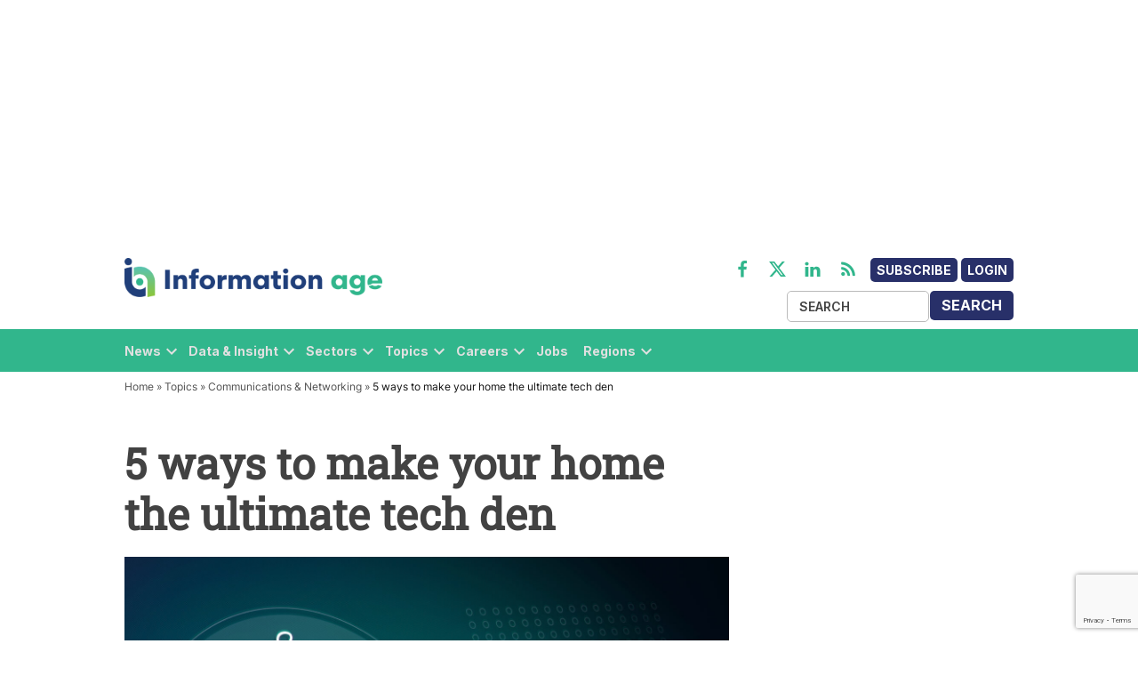

--- FILE ---
content_type: text/html; charset=utf-8
request_url: https://www.google.com/recaptcha/api2/anchor?ar=1&k=6LcVMM8pAAAAALqCtNoKVw0mOH41XeoQGw4effyE&co=aHR0cHM6Ly93d3cuaW5mb3JtYXRpb24tYWdlLmNvbTo0NDM.&hl=en&v=PoyoqOPhxBO7pBk68S4YbpHZ&size=invisible&anchor-ms=20000&execute-ms=30000&cb=hmu7k3n6j1aa
body_size: 48635
content:
<!DOCTYPE HTML><html dir="ltr" lang="en"><head><meta http-equiv="Content-Type" content="text/html; charset=UTF-8">
<meta http-equiv="X-UA-Compatible" content="IE=edge">
<title>reCAPTCHA</title>
<style type="text/css">
/* cyrillic-ext */
@font-face {
  font-family: 'Roboto';
  font-style: normal;
  font-weight: 400;
  font-stretch: 100%;
  src: url(//fonts.gstatic.com/s/roboto/v48/KFO7CnqEu92Fr1ME7kSn66aGLdTylUAMa3GUBHMdazTgWw.woff2) format('woff2');
  unicode-range: U+0460-052F, U+1C80-1C8A, U+20B4, U+2DE0-2DFF, U+A640-A69F, U+FE2E-FE2F;
}
/* cyrillic */
@font-face {
  font-family: 'Roboto';
  font-style: normal;
  font-weight: 400;
  font-stretch: 100%;
  src: url(//fonts.gstatic.com/s/roboto/v48/KFO7CnqEu92Fr1ME7kSn66aGLdTylUAMa3iUBHMdazTgWw.woff2) format('woff2');
  unicode-range: U+0301, U+0400-045F, U+0490-0491, U+04B0-04B1, U+2116;
}
/* greek-ext */
@font-face {
  font-family: 'Roboto';
  font-style: normal;
  font-weight: 400;
  font-stretch: 100%;
  src: url(//fonts.gstatic.com/s/roboto/v48/KFO7CnqEu92Fr1ME7kSn66aGLdTylUAMa3CUBHMdazTgWw.woff2) format('woff2');
  unicode-range: U+1F00-1FFF;
}
/* greek */
@font-face {
  font-family: 'Roboto';
  font-style: normal;
  font-weight: 400;
  font-stretch: 100%;
  src: url(//fonts.gstatic.com/s/roboto/v48/KFO7CnqEu92Fr1ME7kSn66aGLdTylUAMa3-UBHMdazTgWw.woff2) format('woff2');
  unicode-range: U+0370-0377, U+037A-037F, U+0384-038A, U+038C, U+038E-03A1, U+03A3-03FF;
}
/* math */
@font-face {
  font-family: 'Roboto';
  font-style: normal;
  font-weight: 400;
  font-stretch: 100%;
  src: url(//fonts.gstatic.com/s/roboto/v48/KFO7CnqEu92Fr1ME7kSn66aGLdTylUAMawCUBHMdazTgWw.woff2) format('woff2');
  unicode-range: U+0302-0303, U+0305, U+0307-0308, U+0310, U+0312, U+0315, U+031A, U+0326-0327, U+032C, U+032F-0330, U+0332-0333, U+0338, U+033A, U+0346, U+034D, U+0391-03A1, U+03A3-03A9, U+03B1-03C9, U+03D1, U+03D5-03D6, U+03F0-03F1, U+03F4-03F5, U+2016-2017, U+2034-2038, U+203C, U+2040, U+2043, U+2047, U+2050, U+2057, U+205F, U+2070-2071, U+2074-208E, U+2090-209C, U+20D0-20DC, U+20E1, U+20E5-20EF, U+2100-2112, U+2114-2115, U+2117-2121, U+2123-214F, U+2190, U+2192, U+2194-21AE, U+21B0-21E5, U+21F1-21F2, U+21F4-2211, U+2213-2214, U+2216-22FF, U+2308-230B, U+2310, U+2319, U+231C-2321, U+2336-237A, U+237C, U+2395, U+239B-23B7, U+23D0, U+23DC-23E1, U+2474-2475, U+25AF, U+25B3, U+25B7, U+25BD, U+25C1, U+25CA, U+25CC, U+25FB, U+266D-266F, U+27C0-27FF, U+2900-2AFF, U+2B0E-2B11, U+2B30-2B4C, U+2BFE, U+3030, U+FF5B, U+FF5D, U+1D400-1D7FF, U+1EE00-1EEFF;
}
/* symbols */
@font-face {
  font-family: 'Roboto';
  font-style: normal;
  font-weight: 400;
  font-stretch: 100%;
  src: url(//fonts.gstatic.com/s/roboto/v48/KFO7CnqEu92Fr1ME7kSn66aGLdTylUAMaxKUBHMdazTgWw.woff2) format('woff2');
  unicode-range: U+0001-000C, U+000E-001F, U+007F-009F, U+20DD-20E0, U+20E2-20E4, U+2150-218F, U+2190, U+2192, U+2194-2199, U+21AF, U+21E6-21F0, U+21F3, U+2218-2219, U+2299, U+22C4-22C6, U+2300-243F, U+2440-244A, U+2460-24FF, U+25A0-27BF, U+2800-28FF, U+2921-2922, U+2981, U+29BF, U+29EB, U+2B00-2BFF, U+4DC0-4DFF, U+FFF9-FFFB, U+10140-1018E, U+10190-1019C, U+101A0, U+101D0-101FD, U+102E0-102FB, U+10E60-10E7E, U+1D2C0-1D2D3, U+1D2E0-1D37F, U+1F000-1F0FF, U+1F100-1F1AD, U+1F1E6-1F1FF, U+1F30D-1F30F, U+1F315, U+1F31C, U+1F31E, U+1F320-1F32C, U+1F336, U+1F378, U+1F37D, U+1F382, U+1F393-1F39F, U+1F3A7-1F3A8, U+1F3AC-1F3AF, U+1F3C2, U+1F3C4-1F3C6, U+1F3CA-1F3CE, U+1F3D4-1F3E0, U+1F3ED, U+1F3F1-1F3F3, U+1F3F5-1F3F7, U+1F408, U+1F415, U+1F41F, U+1F426, U+1F43F, U+1F441-1F442, U+1F444, U+1F446-1F449, U+1F44C-1F44E, U+1F453, U+1F46A, U+1F47D, U+1F4A3, U+1F4B0, U+1F4B3, U+1F4B9, U+1F4BB, U+1F4BF, U+1F4C8-1F4CB, U+1F4D6, U+1F4DA, U+1F4DF, U+1F4E3-1F4E6, U+1F4EA-1F4ED, U+1F4F7, U+1F4F9-1F4FB, U+1F4FD-1F4FE, U+1F503, U+1F507-1F50B, U+1F50D, U+1F512-1F513, U+1F53E-1F54A, U+1F54F-1F5FA, U+1F610, U+1F650-1F67F, U+1F687, U+1F68D, U+1F691, U+1F694, U+1F698, U+1F6AD, U+1F6B2, U+1F6B9-1F6BA, U+1F6BC, U+1F6C6-1F6CF, U+1F6D3-1F6D7, U+1F6E0-1F6EA, U+1F6F0-1F6F3, U+1F6F7-1F6FC, U+1F700-1F7FF, U+1F800-1F80B, U+1F810-1F847, U+1F850-1F859, U+1F860-1F887, U+1F890-1F8AD, U+1F8B0-1F8BB, U+1F8C0-1F8C1, U+1F900-1F90B, U+1F93B, U+1F946, U+1F984, U+1F996, U+1F9E9, U+1FA00-1FA6F, U+1FA70-1FA7C, U+1FA80-1FA89, U+1FA8F-1FAC6, U+1FACE-1FADC, U+1FADF-1FAE9, U+1FAF0-1FAF8, U+1FB00-1FBFF;
}
/* vietnamese */
@font-face {
  font-family: 'Roboto';
  font-style: normal;
  font-weight: 400;
  font-stretch: 100%;
  src: url(//fonts.gstatic.com/s/roboto/v48/KFO7CnqEu92Fr1ME7kSn66aGLdTylUAMa3OUBHMdazTgWw.woff2) format('woff2');
  unicode-range: U+0102-0103, U+0110-0111, U+0128-0129, U+0168-0169, U+01A0-01A1, U+01AF-01B0, U+0300-0301, U+0303-0304, U+0308-0309, U+0323, U+0329, U+1EA0-1EF9, U+20AB;
}
/* latin-ext */
@font-face {
  font-family: 'Roboto';
  font-style: normal;
  font-weight: 400;
  font-stretch: 100%;
  src: url(//fonts.gstatic.com/s/roboto/v48/KFO7CnqEu92Fr1ME7kSn66aGLdTylUAMa3KUBHMdazTgWw.woff2) format('woff2');
  unicode-range: U+0100-02BA, U+02BD-02C5, U+02C7-02CC, U+02CE-02D7, U+02DD-02FF, U+0304, U+0308, U+0329, U+1D00-1DBF, U+1E00-1E9F, U+1EF2-1EFF, U+2020, U+20A0-20AB, U+20AD-20C0, U+2113, U+2C60-2C7F, U+A720-A7FF;
}
/* latin */
@font-face {
  font-family: 'Roboto';
  font-style: normal;
  font-weight: 400;
  font-stretch: 100%;
  src: url(//fonts.gstatic.com/s/roboto/v48/KFO7CnqEu92Fr1ME7kSn66aGLdTylUAMa3yUBHMdazQ.woff2) format('woff2');
  unicode-range: U+0000-00FF, U+0131, U+0152-0153, U+02BB-02BC, U+02C6, U+02DA, U+02DC, U+0304, U+0308, U+0329, U+2000-206F, U+20AC, U+2122, U+2191, U+2193, U+2212, U+2215, U+FEFF, U+FFFD;
}
/* cyrillic-ext */
@font-face {
  font-family: 'Roboto';
  font-style: normal;
  font-weight: 500;
  font-stretch: 100%;
  src: url(//fonts.gstatic.com/s/roboto/v48/KFO7CnqEu92Fr1ME7kSn66aGLdTylUAMa3GUBHMdazTgWw.woff2) format('woff2');
  unicode-range: U+0460-052F, U+1C80-1C8A, U+20B4, U+2DE0-2DFF, U+A640-A69F, U+FE2E-FE2F;
}
/* cyrillic */
@font-face {
  font-family: 'Roboto';
  font-style: normal;
  font-weight: 500;
  font-stretch: 100%;
  src: url(//fonts.gstatic.com/s/roboto/v48/KFO7CnqEu92Fr1ME7kSn66aGLdTylUAMa3iUBHMdazTgWw.woff2) format('woff2');
  unicode-range: U+0301, U+0400-045F, U+0490-0491, U+04B0-04B1, U+2116;
}
/* greek-ext */
@font-face {
  font-family: 'Roboto';
  font-style: normal;
  font-weight: 500;
  font-stretch: 100%;
  src: url(//fonts.gstatic.com/s/roboto/v48/KFO7CnqEu92Fr1ME7kSn66aGLdTylUAMa3CUBHMdazTgWw.woff2) format('woff2');
  unicode-range: U+1F00-1FFF;
}
/* greek */
@font-face {
  font-family: 'Roboto';
  font-style: normal;
  font-weight: 500;
  font-stretch: 100%;
  src: url(//fonts.gstatic.com/s/roboto/v48/KFO7CnqEu92Fr1ME7kSn66aGLdTylUAMa3-UBHMdazTgWw.woff2) format('woff2');
  unicode-range: U+0370-0377, U+037A-037F, U+0384-038A, U+038C, U+038E-03A1, U+03A3-03FF;
}
/* math */
@font-face {
  font-family: 'Roboto';
  font-style: normal;
  font-weight: 500;
  font-stretch: 100%;
  src: url(//fonts.gstatic.com/s/roboto/v48/KFO7CnqEu92Fr1ME7kSn66aGLdTylUAMawCUBHMdazTgWw.woff2) format('woff2');
  unicode-range: U+0302-0303, U+0305, U+0307-0308, U+0310, U+0312, U+0315, U+031A, U+0326-0327, U+032C, U+032F-0330, U+0332-0333, U+0338, U+033A, U+0346, U+034D, U+0391-03A1, U+03A3-03A9, U+03B1-03C9, U+03D1, U+03D5-03D6, U+03F0-03F1, U+03F4-03F5, U+2016-2017, U+2034-2038, U+203C, U+2040, U+2043, U+2047, U+2050, U+2057, U+205F, U+2070-2071, U+2074-208E, U+2090-209C, U+20D0-20DC, U+20E1, U+20E5-20EF, U+2100-2112, U+2114-2115, U+2117-2121, U+2123-214F, U+2190, U+2192, U+2194-21AE, U+21B0-21E5, U+21F1-21F2, U+21F4-2211, U+2213-2214, U+2216-22FF, U+2308-230B, U+2310, U+2319, U+231C-2321, U+2336-237A, U+237C, U+2395, U+239B-23B7, U+23D0, U+23DC-23E1, U+2474-2475, U+25AF, U+25B3, U+25B7, U+25BD, U+25C1, U+25CA, U+25CC, U+25FB, U+266D-266F, U+27C0-27FF, U+2900-2AFF, U+2B0E-2B11, U+2B30-2B4C, U+2BFE, U+3030, U+FF5B, U+FF5D, U+1D400-1D7FF, U+1EE00-1EEFF;
}
/* symbols */
@font-face {
  font-family: 'Roboto';
  font-style: normal;
  font-weight: 500;
  font-stretch: 100%;
  src: url(//fonts.gstatic.com/s/roboto/v48/KFO7CnqEu92Fr1ME7kSn66aGLdTylUAMaxKUBHMdazTgWw.woff2) format('woff2');
  unicode-range: U+0001-000C, U+000E-001F, U+007F-009F, U+20DD-20E0, U+20E2-20E4, U+2150-218F, U+2190, U+2192, U+2194-2199, U+21AF, U+21E6-21F0, U+21F3, U+2218-2219, U+2299, U+22C4-22C6, U+2300-243F, U+2440-244A, U+2460-24FF, U+25A0-27BF, U+2800-28FF, U+2921-2922, U+2981, U+29BF, U+29EB, U+2B00-2BFF, U+4DC0-4DFF, U+FFF9-FFFB, U+10140-1018E, U+10190-1019C, U+101A0, U+101D0-101FD, U+102E0-102FB, U+10E60-10E7E, U+1D2C0-1D2D3, U+1D2E0-1D37F, U+1F000-1F0FF, U+1F100-1F1AD, U+1F1E6-1F1FF, U+1F30D-1F30F, U+1F315, U+1F31C, U+1F31E, U+1F320-1F32C, U+1F336, U+1F378, U+1F37D, U+1F382, U+1F393-1F39F, U+1F3A7-1F3A8, U+1F3AC-1F3AF, U+1F3C2, U+1F3C4-1F3C6, U+1F3CA-1F3CE, U+1F3D4-1F3E0, U+1F3ED, U+1F3F1-1F3F3, U+1F3F5-1F3F7, U+1F408, U+1F415, U+1F41F, U+1F426, U+1F43F, U+1F441-1F442, U+1F444, U+1F446-1F449, U+1F44C-1F44E, U+1F453, U+1F46A, U+1F47D, U+1F4A3, U+1F4B0, U+1F4B3, U+1F4B9, U+1F4BB, U+1F4BF, U+1F4C8-1F4CB, U+1F4D6, U+1F4DA, U+1F4DF, U+1F4E3-1F4E6, U+1F4EA-1F4ED, U+1F4F7, U+1F4F9-1F4FB, U+1F4FD-1F4FE, U+1F503, U+1F507-1F50B, U+1F50D, U+1F512-1F513, U+1F53E-1F54A, U+1F54F-1F5FA, U+1F610, U+1F650-1F67F, U+1F687, U+1F68D, U+1F691, U+1F694, U+1F698, U+1F6AD, U+1F6B2, U+1F6B9-1F6BA, U+1F6BC, U+1F6C6-1F6CF, U+1F6D3-1F6D7, U+1F6E0-1F6EA, U+1F6F0-1F6F3, U+1F6F7-1F6FC, U+1F700-1F7FF, U+1F800-1F80B, U+1F810-1F847, U+1F850-1F859, U+1F860-1F887, U+1F890-1F8AD, U+1F8B0-1F8BB, U+1F8C0-1F8C1, U+1F900-1F90B, U+1F93B, U+1F946, U+1F984, U+1F996, U+1F9E9, U+1FA00-1FA6F, U+1FA70-1FA7C, U+1FA80-1FA89, U+1FA8F-1FAC6, U+1FACE-1FADC, U+1FADF-1FAE9, U+1FAF0-1FAF8, U+1FB00-1FBFF;
}
/* vietnamese */
@font-face {
  font-family: 'Roboto';
  font-style: normal;
  font-weight: 500;
  font-stretch: 100%;
  src: url(//fonts.gstatic.com/s/roboto/v48/KFO7CnqEu92Fr1ME7kSn66aGLdTylUAMa3OUBHMdazTgWw.woff2) format('woff2');
  unicode-range: U+0102-0103, U+0110-0111, U+0128-0129, U+0168-0169, U+01A0-01A1, U+01AF-01B0, U+0300-0301, U+0303-0304, U+0308-0309, U+0323, U+0329, U+1EA0-1EF9, U+20AB;
}
/* latin-ext */
@font-face {
  font-family: 'Roboto';
  font-style: normal;
  font-weight: 500;
  font-stretch: 100%;
  src: url(//fonts.gstatic.com/s/roboto/v48/KFO7CnqEu92Fr1ME7kSn66aGLdTylUAMa3KUBHMdazTgWw.woff2) format('woff2');
  unicode-range: U+0100-02BA, U+02BD-02C5, U+02C7-02CC, U+02CE-02D7, U+02DD-02FF, U+0304, U+0308, U+0329, U+1D00-1DBF, U+1E00-1E9F, U+1EF2-1EFF, U+2020, U+20A0-20AB, U+20AD-20C0, U+2113, U+2C60-2C7F, U+A720-A7FF;
}
/* latin */
@font-face {
  font-family: 'Roboto';
  font-style: normal;
  font-weight: 500;
  font-stretch: 100%;
  src: url(//fonts.gstatic.com/s/roboto/v48/KFO7CnqEu92Fr1ME7kSn66aGLdTylUAMa3yUBHMdazQ.woff2) format('woff2');
  unicode-range: U+0000-00FF, U+0131, U+0152-0153, U+02BB-02BC, U+02C6, U+02DA, U+02DC, U+0304, U+0308, U+0329, U+2000-206F, U+20AC, U+2122, U+2191, U+2193, U+2212, U+2215, U+FEFF, U+FFFD;
}
/* cyrillic-ext */
@font-face {
  font-family: 'Roboto';
  font-style: normal;
  font-weight: 900;
  font-stretch: 100%;
  src: url(//fonts.gstatic.com/s/roboto/v48/KFO7CnqEu92Fr1ME7kSn66aGLdTylUAMa3GUBHMdazTgWw.woff2) format('woff2');
  unicode-range: U+0460-052F, U+1C80-1C8A, U+20B4, U+2DE0-2DFF, U+A640-A69F, U+FE2E-FE2F;
}
/* cyrillic */
@font-face {
  font-family: 'Roboto';
  font-style: normal;
  font-weight: 900;
  font-stretch: 100%;
  src: url(//fonts.gstatic.com/s/roboto/v48/KFO7CnqEu92Fr1ME7kSn66aGLdTylUAMa3iUBHMdazTgWw.woff2) format('woff2');
  unicode-range: U+0301, U+0400-045F, U+0490-0491, U+04B0-04B1, U+2116;
}
/* greek-ext */
@font-face {
  font-family: 'Roboto';
  font-style: normal;
  font-weight: 900;
  font-stretch: 100%;
  src: url(//fonts.gstatic.com/s/roboto/v48/KFO7CnqEu92Fr1ME7kSn66aGLdTylUAMa3CUBHMdazTgWw.woff2) format('woff2');
  unicode-range: U+1F00-1FFF;
}
/* greek */
@font-face {
  font-family: 'Roboto';
  font-style: normal;
  font-weight: 900;
  font-stretch: 100%;
  src: url(//fonts.gstatic.com/s/roboto/v48/KFO7CnqEu92Fr1ME7kSn66aGLdTylUAMa3-UBHMdazTgWw.woff2) format('woff2');
  unicode-range: U+0370-0377, U+037A-037F, U+0384-038A, U+038C, U+038E-03A1, U+03A3-03FF;
}
/* math */
@font-face {
  font-family: 'Roboto';
  font-style: normal;
  font-weight: 900;
  font-stretch: 100%;
  src: url(//fonts.gstatic.com/s/roboto/v48/KFO7CnqEu92Fr1ME7kSn66aGLdTylUAMawCUBHMdazTgWw.woff2) format('woff2');
  unicode-range: U+0302-0303, U+0305, U+0307-0308, U+0310, U+0312, U+0315, U+031A, U+0326-0327, U+032C, U+032F-0330, U+0332-0333, U+0338, U+033A, U+0346, U+034D, U+0391-03A1, U+03A3-03A9, U+03B1-03C9, U+03D1, U+03D5-03D6, U+03F0-03F1, U+03F4-03F5, U+2016-2017, U+2034-2038, U+203C, U+2040, U+2043, U+2047, U+2050, U+2057, U+205F, U+2070-2071, U+2074-208E, U+2090-209C, U+20D0-20DC, U+20E1, U+20E5-20EF, U+2100-2112, U+2114-2115, U+2117-2121, U+2123-214F, U+2190, U+2192, U+2194-21AE, U+21B0-21E5, U+21F1-21F2, U+21F4-2211, U+2213-2214, U+2216-22FF, U+2308-230B, U+2310, U+2319, U+231C-2321, U+2336-237A, U+237C, U+2395, U+239B-23B7, U+23D0, U+23DC-23E1, U+2474-2475, U+25AF, U+25B3, U+25B7, U+25BD, U+25C1, U+25CA, U+25CC, U+25FB, U+266D-266F, U+27C0-27FF, U+2900-2AFF, U+2B0E-2B11, U+2B30-2B4C, U+2BFE, U+3030, U+FF5B, U+FF5D, U+1D400-1D7FF, U+1EE00-1EEFF;
}
/* symbols */
@font-face {
  font-family: 'Roboto';
  font-style: normal;
  font-weight: 900;
  font-stretch: 100%;
  src: url(//fonts.gstatic.com/s/roboto/v48/KFO7CnqEu92Fr1ME7kSn66aGLdTylUAMaxKUBHMdazTgWw.woff2) format('woff2');
  unicode-range: U+0001-000C, U+000E-001F, U+007F-009F, U+20DD-20E0, U+20E2-20E4, U+2150-218F, U+2190, U+2192, U+2194-2199, U+21AF, U+21E6-21F0, U+21F3, U+2218-2219, U+2299, U+22C4-22C6, U+2300-243F, U+2440-244A, U+2460-24FF, U+25A0-27BF, U+2800-28FF, U+2921-2922, U+2981, U+29BF, U+29EB, U+2B00-2BFF, U+4DC0-4DFF, U+FFF9-FFFB, U+10140-1018E, U+10190-1019C, U+101A0, U+101D0-101FD, U+102E0-102FB, U+10E60-10E7E, U+1D2C0-1D2D3, U+1D2E0-1D37F, U+1F000-1F0FF, U+1F100-1F1AD, U+1F1E6-1F1FF, U+1F30D-1F30F, U+1F315, U+1F31C, U+1F31E, U+1F320-1F32C, U+1F336, U+1F378, U+1F37D, U+1F382, U+1F393-1F39F, U+1F3A7-1F3A8, U+1F3AC-1F3AF, U+1F3C2, U+1F3C4-1F3C6, U+1F3CA-1F3CE, U+1F3D4-1F3E0, U+1F3ED, U+1F3F1-1F3F3, U+1F3F5-1F3F7, U+1F408, U+1F415, U+1F41F, U+1F426, U+1F43F, U+1F441-1F442, U+1F444, U+1F446-1F449, U+1F44C-1F44E, U+1F453, U+1F46A, U+1F47D, U+1F4A3, U+1F4B0, U+1F4B3, U+1F4B9, U+1F4BB, U+1F4BF, U+1F4C8-1F4CB, U+1F4D6, U+1F4DA, U+1F4DF, U+1F4E3-1F4E6, U+1F4EA-1F4ED, U+1F4F7, U+1F4F9-1F4FB, U+1F4FD-1F4FE, U+1F503, U+1F507-1F50B, U+1F50D, U+1F512-1F513, U+1F53E-1F54A, U+1F54F-1F5FA, U+1F610, U+1F650-1F67F, U+1F687, U+1F68D, U+1F691, U+1F694, U+1F698, U+1F6AD, U+1F6B2, U+1F6B9-1F6BA, U+1F6BC, U+1F6C6-1F6CF, U+1F6D3-1F6D7, U+1F6E0-1F6EA, U+1F6F0-1F6F3, U+1F6F7-1F6FC, U+1F700-1F7FF, U+1F800-1F80B, U+1F810-1F847, U+1F850-1F859, U+1F860-1F887, U+1F890-1F8AD, U+1F8B0-1F8BB, U+1F8C0-1F8C1, U+1F900-1F90B, U+1F93B, U+1F946, U+1F984, U+1F996, U+1F9E9, U+1FA00-1FA6F, U+1FA70-1FA7C, U+1FA80-1FA89, U+1FA8F-1FAC6, U+1FACE-1FADC, U+1FADF-1FAE9, U+1FAF0-1FAF8, U+1FB00-1FBFF;
}
/* vietnamese */
@font-face {
  font-family: 'Roboto';
  font-style: normal;
  font-weight: 900;
  font-stretch: 100%;
  src: url(//fonts.gstatic.com/s/roboto/v48/KFO7CnqEu92Fr1ME7kSn66aGLdTylUAMa3OUBHMdazTgWw.woff2) format('woff2');
  unicode-range: U+0102-0103, U+0110-0111, U+0128-0129, U+0168-0169, U+01A0-01A1, U+01AF-01B0, U+0300-0301, U+0303-0304, U+0308-0309, U+0323, U+0329, U+1EA0-1EF9, U+20AB;
}
/* latin-ext */
@font-face {
  font-family: 'Roboto';
  font-style: normal;
  font-weight: 900;
  font-stretch: 100%;
  src: url(//fonts.gstatic.com/s/roboto/v48/KFO7CnqEu92Fr1ME7kSn66aGLdTylUAMa3KUBHMdazTgWw.woff2) format('woff2');
  unicode-range: U+0100-02BA, U+02BD-02C5, U+02C7-02CC, U+02CE-02D7, U+02DD-02FF, U+0304, U+0308, U+0329, U+1D00-1DBF, U+1E00-1E9F, U+1EF2-1EFF, U+2020, U+20A0-20AB, U+20AD-20C0, U+2113, U+2C60-2C7F, U+A720-A7FF;
}
/* latin */
@font-face {
  font-family: 'Roboto';
  font-style: normal;
  font-weight: 900;
  font-stretch: 100%;
  src: url(//fonts.gstatic.com/s/roboto/v48/KFO7CnqEu92Fr1ME7kSn66aGLdTylUAMa3yUBHMdazQ.woff2) format('woff2');
  unicode-range: U+0000-00FF, U+0131, U+0152-0153, U+02BB-02BC, U+02C6, U+02DA, U+02DC, U+0304, U+0308, U+0329, U+2000-206F, U+20AC, U+2122, U+2191, U+2193, U+2212, U+2215, U+FEFF, U+FFFD;
}

</style>
<link rel="stylesheet" type="text/css" href="https://www.gstatic.com/recaptcha/releases/PoyoqOPhxBO7pBk68S4YbpHZ/styles__ltr.css">
<script nonce="sS-KZOIHA9pYLLDjJQ9-Dg" type="text/javascript">window['__recaptcha_api'] = 'https://www.google.com/recaptcha/api2/';</script>
<script type="text/javascript" src="https://www.gstatic.com/recaptcha/releases/PoyoqOPhxBO7pBk68S4YbpHZ/recaptcha__en.js" nonce="sS-KZOIHA9pYLLDjJQ9-Dg">
      
    </script></head>
<body><div id="rc-anchor-alert" class="rc-anchor-alert"></div>
<input type="hidden" id="recaptcha-token" value="[base64]">
<script type="text/javascript" nonce="sS-KZOIHA9pYLLDjJQ9-Dg">
      recaptcha.anchor.Main.init("[\x22ainput\x22,[\x22bgdata\x22,\x22\x22,\[base64]/[base64]/[base64]/[base64]/[base64]/[base64]/[base64]/[base64]/[base64]/[base64]\\u003d\x22,\[base64]\\u003d\\u003d\x22,\x22w71OwpvDnsOdwrgpGnLDuh4awqAOL8O2SHdvXcKPwqVKTcO8wpXDosOAOWTCosKvw73CqAbDhcKSw73Dh8K4wow0wqpyQUZUw6LChzFbfMKAw6PCicK/dMOcw4rDgMKIwplWQFp1DsKrHcKYwp0TGcOiIMOHNMO2w5HDunzCrGzDqcK3wo7ChsKOwpBGfMO4wrHDqUcMJifCmygLw6spwoUDwpbCkl7Ck8OZw53DsnB/wrrCqcOMIz/Cm8Ovw6hEwrrCoQ9ow5tlwoIfw7pQw4HDnsO4csOCwrw6wrpzBcK6CcOISCXCuHjDnsO+fcKcbsK/wqFpw61hK8Olw6cpwqxSw4w7O8Kkw6/CtsOGY0sNw5oAwrzDjsOhB8OLw7HCn8KkwodIwp/DoMKmw6LDkMOyCAY4wqtvw6gKBg5Mw694OsOdBsOhwppywphEwq3CvsK1wqE8JMKywoXCrsKbMkTDrcK9fwtQw5BLCl/CncO7McOhwqLDisK0w7rDph8Cw5vCs8KdwoILw6jChRLCm8OIwrHCqsKDwqcoCyXCsFBiasOuZsKKaMKCMsOOXsO7w5FqEAXDg8KGbMOWYRF3A8Kgw4wLw63CmMKgwqcww6nDicO7w7/DnndsQwlwVDxrES7Dl8Ocw5rCrcO8URZEACDCnsKGKk1Tw75ZeUhYw7QfUy9YIsKtw7/CoiwZaMOmW8ObY8K2w7dhw7PDrShqw5vDpsOHS8KWFcKfM8O/[base64]/DisOhw6IfcyjCkWHCmE4Hwq9XT8KZB8KwBV7Dv8K2wpIawqZoZFXCo23CicK8GzJoAQwFKk3ClMKkwrQ5w5rCkcK5wpwgOB0zP348Y8O1KMO4w515e8Kaw7kYwopxw7nDiTTDugrCgsKHfX0sw43CrzdYw7rDtMKDw5www79BGMKlwog3BsKmw7IEw5rDtcOmWMKew6/DpMOWSsKgNMK7W8OkDTfCuinDmCRBw4HCgi1WMEXCvcOGCMOtw5VrwoAhL8OKwonDjMKVWCvCpi9Ww53DijnDt3MWwoZiw6XCm3UoRRU4w73Dsm1jwprDtsKAw5ogwpMVw77CrcOyTgAMUTDDqVp6Y8OzOsOWfFLCvcORewpew5vDtMKIw5zCtELDscOcYl8UwqB/wr7Cm2DDrsOiw63Ci8KVwoPDisOlwptXbcK5LF45wpwzaFZXw5USw6nCrsOuw7xtLMOpasO3G8KuKn/CvX/[base64]/DpcKDD195O03Ci0Zyw6oVw5vCucOAwpfCp3HDo8KFK8Oqw7HClBYDwo7CrWjDhUY/dHXDmgtzwoM8GcKzw4kow5NawpQhw4Ykw5J2F8K+wqY4wonDomQ7TA3ClcKoGMOwP8KewpMCFcOTOh/CjFY0wpHCsh/Dqxc4wqUiw5ZVAgMsHgPDmD/[base64]/CoFpsE8OfcMOyIsOwUcKVaUPDkgrDunzDs0nDrRjDj8Otw5ttwrB6wpnCr8K/w4vCsndcw7IYKsKHwqLDv8KTwrHCqTkXSsKsesKaw68QIynDvMOqwqM5LsK/[base64]/Cg3fDkcKgV8K9w7pjUxYUwpo+f2sXY8OQcmcEwrzDpQpjwppQZcKiGRYDUcOmw6rDisOtwrLDjsO/ecO+wqgqe8Kcw5/DvsOlwrzDj2ckfSLDgmwNwrrDgkLDhz4NwpgGDcONwpTDuMO7w6TCvcO5CnrDrQIxw4jDosOJE8OHw48dw4zDuUvDogvDo1XDkUZ/asKPURnDnXB2w5DDnSMMwrhqwpgrIXnCg8OGKsK7DsKaWsOMP8KCUsKCB3F2DcKobsOEYG5lw7DChi3CiFLChyDDlU3Dn3l/w7MpMsOKY34PwpfDlSllE1/Col8pwp7DlXLDrsKYw4rCp1ojw4vCoEQ7wqnCp8OywqDDqsKuLk3CgsKADhA9woQSwpdPwo/DsWLCn3zDpXNLccKdw7o1cMKDwrYmc3LDpsOAaSF/C8Kew47DjlzCrA8zBGhpw6jCsMOQbcOiw7pqw4lywoEEw7VMX8K/w4jDm8O6MAfDjsOFwoXCl8OBCHXCiMKnwpnCll/DimvDg8O8GRolGsKyw4tZw4zDr1PDhsOlHsKsSTzDhXDDmsKIJsOCLBcMw6Ybe8OuwpEGAMO4BjkBwobCncOJwqJXwoMSUErDnHkJwqLDucK7wqDCosKCwqpGQD3CusKyd3sMwp7DrMKLWikSFMOuwqnCrCzDiMOtRGIgwo3CnMO9ZsOZUV/Dn8Otw4/DtMOiw4nDuXEgw6JeBUlLw78QDxQeIyfDq8OkJmLDsEbChVDDhcOGB07CkMKjMDLCuGLCgWcFB8ODwrPCl33Duk0cIk7DqFfDqsKDwqEcNUMLSsOlQ8KOwqnClsOVOxLDqDHDtcOHB8OWwrHDqMK5dTfDjkTDp1x5wqbCjMKvKsOSYml/YULDpcO9OcOdM8KRIHfCqcKyJ8K9XynDjgvDqMKwAsKnwoBNwqHCrcOyw4HDqik0MUHDs28xw6nCtcKmd8KUworDtDTCisKBwrfDqMKaJ0LCr8OCCW8Gw706LVfCu8KWw4PDqMOWNkdmw70lw4jCnQVRw4Apa2XCkz5Fw6DDm13Dtg/DtcOsYgDDqMODwoTCi8KRw6AKXyBNw4E2CMOWT8O5B0zCmMKWwrbCtMOGM8ORwp0NWsOHwp/Ci8K8w7diIcKKQMOdcRXCvMOVwp0QwopRwqfDkF/CisOuw4bCjSPCpsKlwqHDgMK/M8KlV1NCw6jDnz0ncsKWwpLDiMKFw7HCicKGSMKpw7LDvMK/L8OPw6nDrsK1wpfCqW1TJ3EpwoHCnjbCkWYAw4oBDRpywoUmNcO9wpwtwrPDiMKkYcKECGVaTznCo8O2DVBeDcKHwqUwe8OLw43Dj28Wc8KkCcOUw7PDlxTDjMO6w5B9JcODw5jDsxxZw5HCvsOWwqlpMiVYKcOGb1/Dj00LwoV7w4vDu3HDmRrCucKWwpYHwr/DpTfCgMKXw7TDhTvDhcK5MMOsw48KAkHDsMKtEA4KwrE/[base64]/w5TDvDpRwrQ5GMOgwpzCplbCp8OOLMOuw6DDpQodd2rDq8OxwrTDu2k6M1zDmcKXfcKww59fwqjDhsKreXvCiEzDvjDDocKYwqzDv1BDQMOKdsOAMMKcwoJ6wrTCnAzDjcO6w5IcKcKET8Khd8K/csK4w5hcw5EwwpF1UMKywqfDsMOaw7J6woXCpsOzw40Vw44awpMjwpTDnQNGw5ovwrrDoMKKw4XClz7Ct13CnA7DmhTDqcOywoXDisKpwrRcBQAwB2hiVCnCoF3Dr8Kpw6bDucKbHMKIw5FJaj3CtlV3FX/DhEkVdcO5LsK2Og/CkGbDm1DCm3jDqy/[base64]/DjEHCgRLDmytww4xdC8KNa8OHwqXDmynClcOCw6RzXcKRwpTCjMK6e0g1wrjDlFPDssKKwq5vwpc3PsKBCsKIA8OWfQ8Cwot3JMK/wrbCqUjCuQdiwrfDscK8EcOcw6wqY8KTKTsUwptuwpweQMOYGMK4ZsKacVZQwq/CoMOjBEY/SHN2Q3lEe3nClScCDsO4d8OLwr/Dm8K2STJJVsOPNyw6dcK/w6nDgjxSwpN5RBfCoG9ddFfDqcO/[base64]/[base64]/E1LChR/DoiTDrGrDtCvCgBBkw6PClRrDtsOGw5TCiibCrcObNgZpw6Ncw48gwrLCmsO7TnJqwp82wrFTc8KcU8OOU8OxWWVoUcKUAjXDk8O3A8KragRMwpDDncO3w7jDvsKjL24Dw4EiPRvDt0/CqcOVDcKWwoPDmzLDrMOKw6phwqJJwqNXwrxLw67Cjyl6w6ALdRB1wpvDpMKOw63DpsK4wqDDvsOZw4U/GjsqdcKawqw1anEpLDZEakTCjcKIw5YHMMOlwpwqZcKnBEzDly7CqMKyw7/[base64]/Dm2hPwqnCjm5UwoEdw4U/[base64]/CocOwbEgkw5PDoMOLXBvDinlnwqrDslMNw7M9N0rCqQA/w6tNEFjDg0rCu2nDqQddP18JO8O0w5NGMsK2Ey3Dl8OQwpLDrcOVW8OyZ8OZw6fDgzjCnsO/[base64]/w682Gx/CvnxiwqzCsGM3GWPDhcKaw6fDuCxSZ8K5woZEw73Ct8OGwrzCocOyYsKbwqAwecO/dcOfM8OFE3t1wpzCl8KEIcK3JxlCFcO7GjLDgsOmw5IgQWPDjVDCsRPCucOgwojDhgbCpDTCssOJwrg7w7Fewr5iwrXCusKtwq/CvDxHw7gDYWvDtMKdwoFve0MGY349Sm/CpsKyeAYlKAxjScOZDcOyDMKUeRfCpMOoPQzDlMKhNMKTw5zDlCFxKRs0wr8BacOHwq3Chh9PIMKLLybDrcOawoNkwq5mBMOcUiLDqT7DlTkow754w6TDi8KkwpbCk3gsfWl0D8KROMOHFcODw5zDtx9+wqDCgMKqVzYAeMOwZcOBwpnDvsKkbBnDrcKrw7c/w4Q3eCbDscKtVQHCuE9jw47CncK3VsKmwo/[base64]/CjEsIwo5lVsKJw7UKwptiw5w0QsKnw4nCksOKw4dZXWXDnMOvOAgDD8KcCcOENQ/[base64]/CkBcww7vCo2pew5/DvMOceDJnfwzDrg3CiVY5STBUw7BFwoB1DMO+wpPDksK1Tgglw5ppARzCucKUw6wBwq11w5/[base64]/DtMKKP8Oxw5jCvUkzTcORwqfCs8ObLnfDsBQmO8OmDGsuw6zCksOPe3LDgnEBc8O4wqFVTCV1XTzDo8Onw4pDTcK4cyfCsiDDo8K+w7tFwqsEw4PCvE3Dp0pqwr/Dq8Orw7lCKsKgDsOYBzLDtcOGIgtKwopyPgkkQFPCrcKDwocfZGp2GcKHwoHCrnHCj8KGw6x+w5N1w7DDhMKWIHYJQ8OzCj/CjBHDvMO7w4ZYPn/CkcKRZ3zDvMKjw4oRw7I3wq9sGzfDksOFLsKOVcKwImldwpjCs11pCUjCulpIdcK4VjApwonCoMKeRHHCl8KeI8Klw5zCt8OGLsO/woIWwrDDn8KTBcO3w5LCn8KyQ8KgL0XCsx7CmRQbdMKQw6DCs8OAw6gKwoEBLsKSw6VaOzrDgw9BLsOZEsKRTTY3w6Rtf8K1d8KVwrHCucK/wrFMbjrCksOxwpPCjAvDgxLDt8OoJsKjwqzDkELDvWPDrUjCh10lwq8LU8Klw7rCksKnwpsiwofDnMK8ShRdwrtoNcOJImBZwrR7w6zDllIDenfCqB/CvMK9w5xFV8OOwpQZw5Yiw7zCh8KYNGIEw6jCvEJNQMOuI8O/bcOzwojDmHEcbcOlwrnDrcOhNHdQw6TDssOowrdOYcOxw6zDqmZHRULCuCXCtMKawo0Ww6rCjMOCwqLCmUXCr3bCmV/[base64]/w6PCkG06w6wwQ8OgAkHCgsKTw5HDjA3DgcKDwpfCtxpiwrBMwrgowpB9w4U8KMODIkfDoX3CpMOGDnLCq8Ojwp3Du8KrSCV4wqXDnwBhGhrCiDTCvl0Hwrs0woDCiMO+WhJiw4BWa8OXBUjDpkxwKsKgwq/DsnTCocK+w4pYQCfChQFSOXbCmWQSw7jCnWdYw5zCpsKrY0zDhsKzw5nDhGJhM2NkwpptcTjCvUgawqLDr8KRwrDDigrChsOPQ0TCtW7ChQpbFRxjw48IQ8OTFcKSw5XDgwzDn27Do0B9bnM9wpY/R8KGwpxvw6kLaH9gbMO7VVbCs8OPdkEowpfDnXnCkBLDgizCoW9VZE4ow5VLw6XDhlHDoF/Dp8O2wqEywrvCkhAuO1N7wo3CiSAqNmk3QzXDiMKaw5s7woxmw54qEsKhGsKXw7gawrJuS1DDj8OWw40fw5zDgDIywrg4bcK3w4bDpMKLeMOkB37Do8KFw77DkyRHfTgzwqgPPMK+PcKUfDHCjsKUw4PDtsOgAMOTc0ZiNhRdwo/Cin4Yw4HDsgLCl1sYw5zCocOQw4LCiQXDg8K0WVQQN8O2w7/[base64]/CpToqw4o/w67Do8KVYmp/[base64]/[base64]/[base64]/CiFfCowpkNsOlZzwBw63Cs8KsHlXCgzjCg8OowqYjwq4Qw7ACbwvCmmbCtsKow4RFwrM0QE4gw7Y8NcK/TcO3PcONwoptw7zDpQoiw4rDs8KIRzjCn8O1w6JQwozCu8KXLsO2dXfCrnrDnBLCm0vCrAPDo1JKwrJUwqXDlsOlw7sKwq05IcOqIhl5w6fCiMOew77DtGxkw4wxw5/CqcO6w6EhaH3ClMKwUMKaw7U8w7HDj8KFDcKxLVdow6E1DAogw7zDk2LDlj/CgsKcw4YwEHnDiMKbcsOMwq5QKnzDvcKQM8KMw5/CmcO+XMKbKAwMQcOcJTINwoHDu8KNDMK0w4keIMKXK0M6UnNYwrocWsK7w7nCiUzCrQ7DnXhYwo/[base64]/HcKXMhLCl8Olw5ZdV8OPZSbCmcKtwqTDq8KRwpkif2lWDks0wq/CvlUBw5gnemHDkC3DqMKLEsOmw4XDhzJEexjCuX3DiE3DvMOJFMKBw7HDpz3Cl3HDk8OUcnIRRsO/JMKSRHVgCzQBwrTCrTRrw67Ci8OOwrgSw5/DuMKDw7AZP20wEcObw63DgxtcCMOcaml+GwYdw4g6I8KRwonDhR5MG3NtDcO7w70Awp85wrzCkMOOw7YPS8OAdcODECzDi8Okw6Z/I8KRLR8jRsO9LCPDix4Ww4EqAMOxOcOSwpNWQhUlXsKyLFHDjRNUXS/DhkfCiGVrVMK+wqbCkcK5bn9twolkw6ZAw4lFHSM5wq4YwrbCkhrDk8KhEUIZAcOsBWUzwpYJIFp+AHsZbwRYDMK5ccKVWsOMN1rCiwrDhSh2wqYDfAsGwonDpcKVw5HDmcKQUFbDtEZKwotDwp99ccOVC0fDmHFwZ8OcIMOHw5TDs8KGVSgRAcOfKmluw4/[base64]/Z2TCowrCt11IN8KFw4XDocKmwpNOcsKvX8K6w4sjw63Cj2V/Z8O/[base64]/CmsKmwrvCsxbCrWjDpT/[base64]/w6ZoJkwJccOTAMOIV8K+GsO8w7k3wozCm8O/AVbCiDlkwqIfFcOlw6TDrEEhf1nDoRXDpF10w7jCpSs0Y8O1MiDCpE3DtjtYTyvDocOsw6JgKMOqHsKlwo9gwoIbwpY2ME5Ywp7DocO7woLCrm5Iwr7DtlAMNy1vJsOVwrjCnmvCtGgpwrHDtTtXRlo/JsOnE2jCt8KQwofCgMKkZlvDtQ9vF8KcwrkOcU/CmMOowq1sIHMQY8OQw4bDhDDDlsO1wqISVhXCghtvw61MwplfBMO2dEvDt1jDrcK+wpURw7t6LzrDjMKoZE7Dv8OHw7rCksKTSip+UcKBwqDDkkIBdUlhwoAaHXXDu3HCgwVgXcO/w40Aw7jCoXvCsVrCphvDrkTCjnXCt8K+WcOOYws2w7UoLx1cw5UGw4ANLsKPNS9wY0MjAzQTwrjCjGTDiA/CpsOdw6R+wqYmw6/DgsKIw4Z1FcOJwoHDvsOpEyTCgGPDpsK0wrwrwpcOw5wRB2TCsTBew6YJaTzCs8OsGsOrWGXChFkxP8KIwq87b0MRMsOTw5TCt3k1wq7Dv8KDw4/[base64]/CrQ3Dm8ONUVduEMKsOU58w5kJw5PDmcO4w6HCnsKqLMKpWcOJXVLDrMKvN8KCw5nCr8O8C8OfwpXCmF7DuV/DhS7DsTERD8KzAcOnXx/Dm8KZDnYGw47CmTbCkj8XwovDpMKaw5MPwqrCkMOaI8KXAsKwA8O0wp0pEQ7Cpn9HUxzCkMOfcwM6O8KBwpk7woo6VcO0w7hXwq1kwrhUU8O3NcK/w6ZsVChmw55GwrfCjMObQsOWahvCsMOqw5lAw77DlsKyWsOWw4nDrsOfwp45w6nDscO+B3jDrW8jwqbDksOGeWpCc8OcIGDDscKAwoV7w6vDnMO9wosWwqXDmlxSw7Z2wqU/wqwfQBXCv1zCm0TColPCn8OVSk3CqW1QRsKuTiLDhMO4w6oLJDU+Ynt3J8OJw7PDrMOmbVTDtS9MMSgQI0/[base64]/CmS/DnDlxwqfDpB3CvgA1BnrDhcO1PMKGUWzDh38iasKCwqsodA/CuCxSw5xfw4zCgcOrwrVZRX7CuQ7CvwAnw73DiS4AwoXCmEk1wqjDjmVnwpXDnz0Fwq1Uw4IEwrYGw4gpw6IjNMKpwrHDr2vCicO7JcKpXsKWwrvCrBx1ShwmWcKCw6rCrcO1AsKuwpdpwpwDAVlZwpjCs3wew5/[base64]/w4LCuMKxXn/CpH/Cn8OTw7/Dh8OOPcO/w74Iw7bCucKpDREHTWFNAsKNwq7DmnLDhHTDsggMwrN/[base64]/w4XCpUTDkhjDvC4rf3zDoTrCpHoXQyp1wrfDocOWfxnCmV9tDFZCbsOmwovDj3N5w4MFw54Dw7wnwpLCgcKIPi3DuMKTwrsfwp3Do2MUw6EVPH0OQWbCqWjCoHQ/w781esKrBE8Iw6PCs8O/wqHDiQ0iGsO7w59DUk0DwrvCtsKjw7TDpsOEw6nCmsKgw4TDu8KYYHdEwp/CrB9xCgrDpMOwIMOiw6TDmcOmw4dpw7PCu8O2wp/CmcKSREbDkic1w7fCimfCsGXDuMO0w6M+FMKObMKxAXrCuVA7w6HCl8Ogwr5GwqHDscKmwp/[base64]/[base64]/CmkRNwrDCjsOjw53CqQtiwqphw7VhDcKewpLCjMOewpzCnMKpL3MGwoXDocKFUQrCkcORw4Mewr3DvcKww4QVa3fDk8OSDQ/[base64]/woIHb8KZOMKLRsO8w4LDh8O6fMKywp4oLVpbesKOOcO/wq81wrB3VcKDwpI9bhN8w5hZSMKKwoxtw6vDt2s8aR3Co8Oxw7DDo8O9GhLCqcOpwpstwokrw7t9HcOTRVJ2eMOrasKoPsO6IyLCs2o3w5LDn1QHw4VswqofwqDCulIEEsO5wofCkUwRw7fCuWjDg8KUF3XDicODNGt/ZnkQA8KWw6fCtXzCvcObw6rDv3/Dn8OvSSzDqQlNwrlpw5FqwprCo8KVwoUKOMKuRxHCvwfCpA7DhTvDh0cWw57DlsKTMj8Rw7EeU8OzwpcKdsO2XX9iT8OyNsOFbcOYwqXCr0rCgVc2M8OUOjvCi8KZwr/Dh2E7wrInN8KlO8O/w53CnAUpwpbCv3tYwrbCgMKEwoLDm8Ogwr3Co1rDoDh5w7LDjgnDosK3ZXZEw4vCs8KlAlrCn8K/w7cgF1rDkHLCncKFwozClgABw7PCtB7ChsOww5EXwrs0w7DDlwgTFsK/wqvDtGYkHsOsYMKuKz7DhMKtDBjCnMKTw7BqwodTHxvChsOxw7ImR8O9wrs/TsOlcMODHsODIi5Xw7EawphEw4PDq0TDtwnCnsO8wprCqMOuEsKwwrLCswfDvMKbWcOdcRIsOwBHIcObwqvDnzIHw5DCrm/CgjHCkz0swrHDg8K2w4lIayoaw4/CjHzDr8KHJxJvw5sZRMK9w5wmw7N9w7PDvHTDo2N3w5o7wqYzw4vCm8OrwqnCmcKMw7B6L8Kiw4rDhijCm8OwCn/[base64]/CqDnDlGTDtjE7Xg9HYiPCoMO4cmw1wrbCq8KIwqgmeMOlw6gKajrCnho1w4vCsMOfw6XDpXQabz/[base64]/CusOba8KPbFoiwqpeOcKrd8KBw4gywqPCisOcC3EHw6o4wrrCgQXCmcOlVsOKGDnCsMOgwopMwrlCw6/[base64]/[base64]/DpAIFdsKIJ8O4bnFlwqzDqMOfTBzDssKPw4kSZhvDvcOqw7VrW8KBVivDggNFw5duw4DDh8OcesKswqrDu8KTw6LCtC1+wpPCi8KUKWvDgcONw4ghGcKZKmgGMsKYA8Oxw4bDljc0Y8OkNMKrw4DCmhXCsMKPV8OlGS7CpMKPIcKdw4c/[base64]/DhsO9w4wGEiTDucOpw5MPwox0wqHCmjZkw60wwpHDkWdTwpZFPkbCkMKvw4QMNywMwq3Dl8OfOlJZHsKvw7k+wpFoXw1RaMOgwqUpZVl8aS8Tw7l0AsOfw65wwpUqwpnCkMKLw5xTEsKfUUrDk8OGw7jCuMKhw7FpLMKmcMO/w4XDhR9AQcKkwqrDtMKfwrspwpXDhw8iZcKtV0gXUcOtwp0WEMOGecONGHTDom5GE8KtWifDuMKqFTLChsK1w5fDvcObPsOwwo/[base64]/OsOqQ8KpwowBwrfCv8KuYlPDlMKGw5XDul4AwpBEYcKzwoduREXDpcKVHHUdw4vCh1NMwrzCpU/DkzjClQfCuAYpwrjDj8KZw4zCssO+wpxzSMOmbsKOVMObPRLCqMKTNnlFwpLDhTl6woowfAUeHhE6w5rCqMKdwprDscK9wrVYw7ERZBkTwoh+aT3ClcODw47DrcKow7/[base64]/Cn8OCc3TDgXQPYsOuY8Ozw7xiw5xFaj9iwpZrw64AEMODOcKcwqRiPMOyw4PCgsKDLRJew6Jyw77Dny51w7rDlsKkCRfDtsKww7gSBcKtOsKJwoXDqMOqIMOLFhIIw4trK8OBUMOpw7bDoQk+wqNPEWVPwoPDkMKKcsOIwp0BwoTDhMOzwoTCnixdP8KNZ8O/JQTDq1rCrMOIwq/DrcKkwqvDusONLktvwqRUSyxxZMOnIBjChMK/c8KCTMKhw4TCjDHDjB4ew4Vjw6pCw7/DrmtGTcKNwojDpwhjw5xaQ8KWwpDCusKjwrVtCMOlIi5Ww7jCusKVB8O8QcKEZsK8wpgyw6DDjVsLw5BsFQAbw6HDjsOaw5/CsGlMYcO6w6jCrcK+YcOHAsOPQDEcw4JRwpzCrMK2w5XDj8OUF8Krwq1Zwo5TTsOzwpzDlk4eUcKDB8OSw5c9AG7Cng7DhXHDvBPDpsKdw6Qjw4vCssKtwq53Gj3DuD/DhhV1w7RZcXzCiW/CssK7w6hQHV1rw6/DrsKsw4vCgMKLEzsowpoJwqUbA2JNecKICyvDncK1wqzCoMOZw4PClcOrwoLCuzbCoMORFCzCuxQUFmlxwqDDk8O/OcKIG8KNAm/DscKUw7wOW8KFCWVuCcKXTsK4ERPCinfChMOlwqPDjcOvdcO1wpjDrMKYw5vDtXUPw5Itw7kWPV4QUgRGw7/DpWPChVrCqgTDrHXDjTrDtyfDmcKOw4UNDUbCh3BNJMO4wr83woHDt8KZwpAUw4ksF8OgEcKMwp5HJMKSwpjDosKww4tDw7hww7sSw4BWBsOfw4JINhvCpQQ7w5bDm1/CjMO9wrVpS1vComVLw6E5w6BMOMOcN8K/wrAZw5lew51/wqx1cW7DhCjCiyHDgUdSwpXDrMOzacKHw5TDkcKzwr3DssKzwqzDpcKyw6LDk8O2DGJyZhV1wrDCnElVasKCY8OFAsKRw4I0wpjDoX9Nw7QOw55YwpA2OlgJw4kkaVoJXsKjFcOyEnsNw5LCt8Ouw7jDlU0ZKcOUASHClMO5TsKScFvDvcOBwqo/Z8OwY8Oww60LasOtbcO3w4Fqw5RbwpzDuMOKwqfCjxnDmcKow6tyCMKrFMKZfMOXZ3/Dg8OWYDpAbicKw49BwpnDucO+wpg+w57ClQYGw5/Ck8O+wqDDqMOywr/CtcKuEsOGNsKVU30cCMOHccK0CcK5w7cBwoxzQA8GccKyw7oYX8OIw4zDmsO8w7ojPBnCn8OpV8Orwq7DnlvDlCgqwokmw75MwrI/[base64]/QSjDi1JnwoVDT8OTGAJXVyZnw5vCscK2E0PDgcOFw7nDtMOvW0UVaDPDrsOCRsOeHwMBGGduwrfCggZew7vDucOGK1IzworCm8KAwqMpw7scw4fCimZCw61HMBFNw4jDs8KMw5DDsz/DlQ4fRsK7IsOpwoXDqMOpw50RNFNETjk7WsOFScKsMcO/CVrDl8OSZ8KjMcKdwpvDky/Cmw4teR0ww5bDk8OSFRPClsO8C0TCksKTVBvDvSrDs3XDqyrDo8Klw40Cw4HCj3JLW03DrsO6RcKPwrJydGXDm8KyCGQVwq87eiUaKxoAw5vCosK/[base64]/CvcKMU8KOwrHDssO8w45Ow7zCh2MgInLCn8K5w6PDtTLDucKjwpcRCsOhUMOtTsKew6hIw5vDlEHCq0LCslHDkBjDmT/[base64]/DhmHDgTrCuMOoUQzCkcKNVsO1wqzCvWbDvsKGw49zXMKjw6gOLMOJb8O4wrEWN8Kuw6bDlcOvainCtnXDpmEzwqtRSlRiGxXDuWTCtsO9BCZHw6IcwpVGw6bDpMK/w7IyBcKHw4RBwrsCwqzDoRHDuEDCk8K4w6PDt2jCgMOfw4zCohXCnsOLa8O8LQzCuRvCkFXDiMKSNUZnwrHDt8Oow45qVwFuw4nDrHXDtMKBeCfCkMOrwrPCi8K0worDncKHwpcvw7zCgULCljjCgH/Ds8K6FCXDjMKtN8OzT8O5SG5ow5LDj1jDnw5Tw7TChsOhwod/DcK7ZQBoHsK+w7k+wrvCgsOPHcKhRzhDwrnDnTLDuHYcCj3Cj8Ofw5RZwoNawpfCkirCh8O/UsKRwqYIDMKgMsKtw7/DuWcEO8OeEH/CpwHDiTI0TMOcw6fDvHhxccKfwqV9csOSWA7CpcKAJsKKVMOPPR3CisO/PcOzHXkuZlfDncKPBMKTwpB2U2dpw4kaYcKnw77DjsOFNsKGw7VCZ1fCsEfCmE9gEcKqKcKOw4DDrSXDm8KvEcOFJU/CvcOAJEgVYjXCmgTCvMOVw4HDsALDiERmw7J0ThkkL11pdcKWwqDDuwnCvzzDtcOWw7I9wr13w5QqdcKjK8OGw5xgJREpfXbDlEUZMcOMwo4AwqnCh8OoCcKjwp3CucKSwpbCksOKCMK/woZoSsOZwonCrMOewr7Dl8Opw6VmJMKDcMKWw7fDrcKOw4tnwrjDgcOpZg85ATZJw7V9bzgPw4lHw7wTY1vChcK3w7BGwpJYY2HDjMKFbhXCgwYPwpPChcK/eArDojkGw7XDtcK9w5rDq8KNwokuwoFTA0JRKcOhwqnDuxXCijFjVjTDgsOITsODwrzDv8KCw6/CgsODw6vCripnwrgFMsKVQsKDw6nCo2EBwpIabsKsJcOiw7zDhcOywqlOOMKFwqk7JcK8UgNUw5TCocOPw5LDjAYiYW1GdcKzwqrDgjB2w605cMK1wq1IUsOyw4TDnX0Vwp8dwq1VwrgMwqnCsWnClMKyLi/ChX/CqMO6TWzDv8OtYADDucOqV0RVw5rDsknDrsOLTcKhWA3CnMKow77DrMKxwobDuFQ3WFR+GsKVOFdvwrtDYMOgwrV5D1how5nCgT1SIBhVw47DgMOXMsOjw7Buw79Qw4BuwqDDpy1vIzpFezJ1ATTCvMOtQQ8fIlfDkWDDvTPDu8O/IXZfIhYBX8K7wpHDqlR9PAE/wpfCmsK9HsOrwqBRX8OYPV0VY1/CvcO/FRLCjDVJRsKmw6TCt8KfTcKYH8OJcjDCqMOBw4TDqR3CoTlrYMKrw7jDgMOrw6Iaw50Mw4DDnVTDqA0uJsOywqnDjsKDJhJvVMKGw6ZTw7fCpFvCvcKEb0ccw58zwrZ/bsK9TQMxXMODVsKxw5/CtUBiwq9rw77Dh2Qqw5kCw5rDoMK1YsKuw7LDr3dPw6VTFz8kw7fDocKiw6DDlcK+YFXDpDvCiMKPehgLPWTDhcK+OMOfAExQZwwKSyDDsMKMQiA/EGkrwr/[base64]/CrsOjD8KBFzHDnsK9Pm0LLEJ/QcOACSUUw5RVW8K6w6h0w5PCnF4iwrPCiMKtw6fDq8KUMMKfdjwPHRQsKwzDpsOkG0ZWFsKYKFvCrcKLw4HDqWtPw4DCl8OzGB4AwrQGBcKSe8K+QzPCnMK/w749DlzDmMOJMMOgwok8wpLDkSHClgLCki0Vw6RZwoDDiMOxwp4+cXDDmsOswo/[base64]/w5t3w5HDh8KXwoYKwp8Yw6kPGsOnwoIWbcO3woFPw4N4b8O0w4pLw47Dvm1zwrvDpsKnV33CmjpAEUHCh8OuM8KOw6LCq8Opw5IIDVTCp8Olw53CsMKKQ8KWF0vCnVdDw49Ww7LCuMOMwrTDocKUBsK8wrtdw6MswpTCmMKDbkA/G1d5wqItwrUHwqLDvsOew7bDjhrDqHTDhsK/MizCtMKmVMONQ8K+TsOmZDzDnsOhwrc7wobCrWhnBQ/CgMKGw7YDeMKTYGfCpjDDjX0fwrF5FS5rw7AeeMONBlnCqwnCkcOAw5xzwpkzw7TCv2zDlMKtwrtnwp5TwqlVwqQMQmDCssKnwp43K8K9W8OuwqlVRiVYCxsfK8KMw7h8w6/[base64]/CisOzwoPDhTYKw5/DlSwVwqdYw7dJwpDCq8KrLGTDilhNaRAkWBReNcOVwp8uBcOtw7V9wrPDvMKdPMOpwrVoMwYHw7xhAhdLw449NMOLXBgywrnDisKuwrsqCcOsTsOWw6LCrcKzwoFuwrTDt8KMO8Kewp/Di2rCsSkRKMOuPgDCm1XCjkA8YlbCv8KNwoERw59eD8OrEiXDnsO3wpzDh8OibxvDmcO5wrUBwph+OABPM8OpJC5vwoTDvsO3VilrX1B1EsK2b8O4BAnCtR02BsKnOcOlZFw0w7rDpMKybsOaw5lGdVrDll58Z1/[base64]/CvQzDicKpw41rKMOLwpRLw4U9w7prw7NFw6Iww4XCt8OKE3/CtSFgw5gUw6LDqlvDlg9nw4d6w719w61zw5nDgzwiacKvYsOww6XCocOlw6ptwqzDjcOrwovDuFQpwrUfw5fDnjrCnFvCk0XCpFzCkMOuw5HDtcOPWlppwrA4wr3DrV3CgsK6wpDDjAceBXTDu8OqZHcBQMKsWwcNwprDgWLCtMKXOyjCg8OAHcO/w6rCuMOZwpPDncKawr3Cplpiwp56AsOyw40dwoR0woLCuA/DhcOfdhPCp8OOb3jDnsOKc198JcO+csKAwoPCiMO6w7PDvWAcPFDDq8KAwq5qwo7Dg1fCuMK+w7TCp8OywqkFwqHDi8K8fA7DmCtPCw/DhC1Qw5VEZmLDmDfCr8KSTyfDnMKtw44fCxpyWMOlAcKmwo7DtcOKwqfDpXstfmTCtsOSHcOcwqB9bVzCqcK6wrnCpQdvWhDDgcOxWMKfwrPCogpbw7Fow5/CucOjVsOJw4/Dg3DCnzwNw5LDjAoJwrnDqMKuwp3Co8OlQsO8wozCmWLClWbCuTJCwpLDmFjCicK0JSUKG8OgwoPDqABjZhTDocO+T8K/wrnCgXfDuMOFFcOyOU5zF8OxBsO2QjkSQcKPDsKuwr3Dm8KxwofDiVdNw55lwrzDv8O1PMOMXsKqCMKdO8OeR8Oowq7DoTPDkXbDgFI9BcKMw5/DgMOhworDrsOjZMOpw4fDkXUXEGjCoHbDjTFJI8K0w4vDhHTDqWUpSMOlwrl5woBrXSzCn1QrRcKNwonCg8OIw61vWcK5DcKHw5xhwoUKwo/Dl8KwwrheSkTCjsO/wqYVwp0AFcOcesKlw4rDsQ4ndMO5BMKswqzCnMORVTlDw43DmSLDvCvCjD17GlcpLRnDg8O/RwQXwoPCmE3Cmm3Cm8K4woDDtcKbcy3CsTrClCVPQ3TCpQPCiRjCrMONDB/DocKhw53Du2NQw4xfw7PClxPCt8KJEMOOw7bDssOCwoHCnhJHw4rDmgR9w5rCqsKDwpPCgmkxwp/[base64]/DhsKhLmphPsKwImV5woxgcsOMQsONUMO7woFVw57CjMKIwop1wrxzRMKGwpXCn3/Cqkt9w7fCocK7MMK/wplBE33ChQLDt8KzM8OqOMKVGi3Cm0wAP8Kiw4/[base64]/Dt1VfcsKAMC9tZ8KeM1nCpVXDhMOnaDbClykgwrcNYDYuw5nDjAjCvEp0T08Awq/DpwRCw7dSwqJgw7pAAMKkw4XDjX/DtMO3w7HDl8K0woNgEcKEwqw4w74GwrkvRcKEC8O4w6rDuMKJw5XDnj/CuMO+w5bCusKlw49+JU0pwovDnFLDocK+IXFCPMKufglhwr3Do8Kpw5bCjzx4wrNlw4dEwrrCvsK4BU8yw4fDmMOyRsO9w6BDKAzCoMOuCxwww4J4aMKdwpbDqR3DkW7CtcOHAU3DgMOiw4fDg8KhY3zCt8KTw68Obh/Ct8KcwosNwoHCnn8gflvDgHHCtcOdLVnCksOfPAJ8PMOkBcK/[base64]/[base64]/IsOBUE7Dr8KGw4VeH8OmeAXDssKXI8KwKVY/bcKGEmk3Pw8vwqjDicOeK8O7wqZUaCzCpX/ChsKXFB8EwpNkX8OJFRDCtMK4DAAcw63DtcKpMRBNNsK1wq9dNwpMOsK1Z3bCiX7DjXBSdkDDhgV/w4d/[base64]/CmDTDocOWRcKQWMOzOBQzwrUIQ2wFwoAJwoLCjsO5w4RgZV7DpcONw4rCk0nDg8O1wqJDTMOmwodiKcKdZCPCgSNCwqddZh/DnSTCt1nCqcOJEcOYKS/DnMK8wpfDtlMFw43Cl8O/w4XDpcOXXMOwPHlCSMO4w6psWi7Cv3nDigHDgsOnEkQ3wpdMWC5pRcO5wpDCu8O0Z2zCmSJpaB0HJkvDi00UHCfDrxLDnAR/WG/Cn8ObwrjDqMKow4TCqXMIwrPCgMK8wrNtLsOaf8Obw6gDw5Mnw67DoMOqw7tBHXM3WsK4fjgIw6xqw4FwZCMPcC7CsS/[base64]/CsQjCqBViwqxew7fCrsOvwr3DtMKJw5fCiVLCo8OzD3A6XzNUwrPCpCTDj8KqQcO/BcOjw5rCj8ONF8Kow6nCmEzDmMO8bcOsIAnCpg4YwotXw4IgcMOkwqbCiQ0mwophEDBzwpPCtW/Dm8KcQcOSw6LDlzQoDRDDpRIWZEjDnghlwrgkMMOjwrVwMcKFw482w6wcJcK6XMKbw6vCocOQwrErcSjDlnXCkTYBfUNmw7BPwoHCvsKow7kRd8Oew6/DrALCpxXDk1rCgcKZwr17w4rDpsKeYcOnS8KOwq05wo4sNFHDgMKjwqXDjMKlI2rDq8KMw6nDsys/w7UGw6kAw4dWK0xRwpjDg8KlSn9rwoVIKC9WBcOQWMObw7hLblPCvMK/SnLCtDsgB8O5f3LCl8OiXcKoRjM5YlzDnsOkY2obwqnCpBbCvsO0ATjDosKFCFFkw5dtwqgYw74qw4JqQMOccUDDlMOGA8OCM0tCwpLDmyrCmcOdw5J/w7xcZ8O9w4htw752wo7Cq8OmwogWDiBqw5HDj8OgZ8K3T1HClAtwwpTCu8KGw5ZNNAp/w77DjMOQa09FwpXDhMO6VsOYw7jCjU9mTR/CjcO2fcKtw4HDmCjClcOnwpLCkMOSAnJ6ZsKAwrtywpzChMKOwoHCuRHDmMK3w60qWsOdw7BwFsOCw45/BcKrXsKFw5huHsKJFcO7wrjDnXE3w4NAwqMPw7UFGsOhwolrw7w6wrN0wpnDpw\\u003d\\u003d\x22],null,[\x22conf\x22,null,\x226LcVMM8pAAAAALqCtNoKVw0mOH41XeoQGw4effyE\x22,0,null,null,null,1,[21,125,63,73,95,87,41,43,42,83,102,105,109,121],[1017145,710],0,null,null,null,null,0,null,0,null,700,1,null,0,\[base64]/76lBhnEnQkZnOKMAhk\\u003d\x22,0,0,null,null,1,null,0,0,null,null,null,0],\x22https://www.information-age.com:443\x22,null,[3,1,1],null,null,null,1,3600,[\x22https://www.google.com/intl/en/policies/privacy/\x22,\x22https://www.google.com/intl/en/policies/terms/\x22],\x22FpKcUW3vGoSR2wItVcTL/TrgehJ++gtsmlQAvkd14fc\\u003d\x22,1,0,null,1,1768859653961,0,0,[114,217,76],null,[36],\x22RC-g_mnxUOQzlfwkA\x22,null,null,null,null,null,\x220dAFcWeA7FGYn_KAafUZPnLKZjmkD3xXK84pBs_-9ezQv7YHhfVjDxh7yaGu_8dYAcDmeSqCgecVajw6H7TEQWLAuXqg9KXp5_oQ\x22,1768942453805]");
    </script></body></html>

--- FILE ---
content_type: text/html; charset=utf-8
request_url: https://www.google.com/recaptcha/api2/aframe
body_size: -248
content:
<!DOCTYPE HTML><html><head><meta http-equiv="content-type" content="text/html; charset=UTF-8"></head><body><script nonce="7fWmJKsyolyVw_WRCQ2btQ">/** Anti-fraud and anti-abuse applications only. See google.com/recaptcha */ try{var clients={'sodar':'https://pagead2.googlesyndication.com/pagead/sodar?'};window.addEventListener("message",function(a){try{if(a.source===window.parent){var b=JSON.parse(a.data);var c=clients[b['id']];if(c){var d=document.createElement('img');d.src=c+b['params']+'&rc='+(localStorage.getItem("rc::a")?sessionStorage.getItem("rc::b"):"");window.document.body.appendChild(d);sessionStorage.setItem("rc::e",parseInt(sessionStorage.getItem("rc::e")||0)+1);localStorage.setItem("rc::h",'1768856057487');}}}catch(b){}});window.parent.postMessage("_grecaptcha_ready", "*");}catch(b){}</script></body></html>

--- FILE ---
content_type: application/javascript; charset=utf-8
request_url: https://fundingchoicesmessages.google.com/f/AGSKWxVF4KB4WVw7HkByWw9LIIEXTD5wEiq-lCXBTU30GVAbMoygTq8mqHiytPgftyfzz9aV09v06gbIF5Zv5zgoUoiLzyna74rtNl7tjJLJUKi4R8IE7lh16cOD7SRnqjsG-PENLmnR6SYdCyZ6NarCGuYavE2VaYgNzRbOcvUNEysnSdqko9CbyIDqYEdA/_/megaad.-advert-placeholder./getAd;_300x600./openads-
body_size: -1291
content:
window['94bbeb97-5bf2-4a16-8b76-5802d3e21396'] = true;